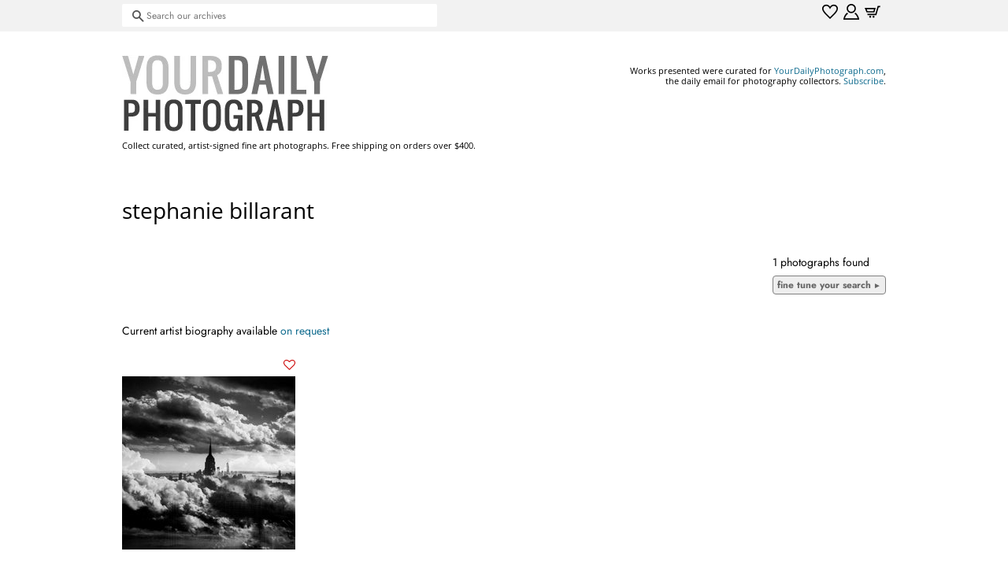

--- FILE ---
content_type: text/html; charset=utf-8
request_url: https://shop.yourdailyphotograph.com/collections/billarant-stephanie
body_size: 17581
content:
<!doctype html>
<html class="no-js" lang="en">
<head>
  
  
<!-- Basic page needs ================================================== -->
  <meta charset="utf-8">
  <meta http-equiv="X-UA-Compatible" content="IE=edge,chrome=1">

  

  <!-- Title and description ================================================== -->
  <title>
  billarant, stephanie &ndash; shop.YourDailyPhotograph.com
  </title>

  

  <!-- Social meta ================================================== -->
  <!-- /snippets/social-meta-tags.liquid -->




<meta property="og:site_name" content="shop.YourDailyPhotograph.com">
<meta property="og:url" content="https://shop.yourdailyphotograph.com/collections/billarant-stephanie">
<meta property="og:title" content="billarant, stephanie">
<meta property="og:type" content="product.group">
<meta property="og:description" content="Classic, emerging and undiscovered finds - curated for photography collectors">

<meta property="og:image" content="http://shop.yourdailyphotograph.com/cdn/shop/files/orig-ydp-logo_1200x1200.png?v=1620350585">
<meta property="og:image:secure_url" content="https://shop.yourdailyphotograph.com/cdn/shop/files/orig-ydp-logo_1200x1200.png?v=1620350585">


<meta name="twitter:card" content="summary_large_image">
<meta name="twitter:title" content="billarant, stephanie">
<meta name="twitter:description" content="Classic, emerging and undiscovered finds - curated for photography collectors">


  <!-- Helpers ================================================== -->
  <link rel="canonical" href="https://shop.yourdailyphotograph.com/collections/billarant-stephanie">
  <meta name="viewport" content="width=device-width,initial-scale=1">
  <meta name="theme-color" content="#0f6b8e">

  <!-- CSS ================================================== -->
  <link href="//shop.yourdailyphotograph.com/cdn/shop/t/4/assets/timber.scss.css?v=175016151379523051791759331604" rel="stylesheet" type="text/css" media="all" />
  <link href="//shop.yourdailyphotograph.com/cdn/shop/t/4/assets/theme.scss.css?v=116530244329448858181759331603" rel="stylesheet" type="text/css" media="all" />


  
  <style>
 .spt-wishlist-button__wrapper .spt-icon-heart__count {
    height: 3em !important; /* was 43px */
    line-height: 3em !important; /* was 43px */
    padding: 0 10px;
   
 }
.spt-wishlist-button__wrapper {
    display: flex;
    align-items: center;
    width: 18em !important; /* was 100% */
    justify-content: center;
    margin-top: 10px;
    margin-bottom: 10px;
}

.spt-wishlist-product .spt-avatar {
    background-size: cover;
    background-repeat: no-repeat;
    border-radius: 0 !important; /* was 20px */
    display: block;
    float: left;
    height: 100px  !important; /* was 50 */.
    margin-right: 1em;
    width: 100px  !important; /* was 50 */
    background-position: center top;
}
 .spt-product-actions {
    opacity: 100 !important; /* was 0 */
 }
.spt-product-actions__cart {
    background: #666 !important; /* was red */
    color: #fff;
    border-radius: 10px !important; /* was 20 */
    padding: 0 13px;
    font-size: 65%;
    display: -webkit-box;
    display: -ms-flexbox;
    display: flex;
    -webkit-box-align: center;
    -ms-flex-align: center;
    align-items: center;
    cursor: pointer;
    text-transform: uppercase;
    float: right;
    transition: .2s;
    font-weight: 700;
    height: 30px;
    box-sizing: border-box;
    text-decoration: none;
}

.spt-icon.spt-position-bottom-left {
    bottom: -32px !important;  /* was 0 */
    top: unset;
    left: -10px !important;  /* was 0 */
    right: unset;
}
    
.spt-icon.spt-position-top-right {
    top: -32px !important;  /* was 0 */
    bottom: unset;
    right: -10px !important;  /* was 0 */
    left: unset;
}
 
.grid-link__image-centered {
    display: table-cell;
    vertical-align: middle;
    width: 100%;
    overflow: visible !important; /* was hidden */
}

 </style>
     
  <script id="mcjs">!function(c,h,i,m,p){m=c.createElement(h),p=c.getElementsByTagName(h)[0],m.async=1,m.src=i,p.parentNode.insertBefore(m,p)}(document,"script","https://chimpstatic.com/mcjs-connected/js/users/5a6e385eed959142044dc8096/eed05aa68d2b115a66eba7fba.js");</script>
   
  
  
 
  <script>
    (function(ac) {
      var d = document, s = 'script', id = 'adplugg-adjs';
      var js, fjs = d.getElementsByTagName(s)[0];
      if (d.getElementById(id)) return;
      js = d.createElement(s); js.id = id; js.async = 1;
      js.src = '//www.adplugg.com/serve/' + ac + '/js/1.1/ad.js';
      fjs.parentNode.insertBefore(js, fjs);
    }('A48220660'));
</script>

  
  <script>
    window.theme = window.theme || {};

    var theme = {
      strings: {
        addToCart: "Add to Cart",
        soldOut: "Sold Out",
        unavailable: "Unavailable",
        zoomClose: "Close (Esc)",
        zoomPrev: "Previous (Left arrow key)",
        zoomNext: "Next (Right arrow key)",
        addressError: "Error looking up that address",
        addressNoResults: "No results for that address",
        addressQueryLimit: "You have exceeded the Google API usage limit. Consider upgrading to a \u003ca href=\"https:\/\/developers.google.com\/maps\/premium\/usage-limits\"\u003ePremium Plan\u003c\/a\u003e.",
        authError: "There was a problem authenticating your Google Maps API Key."
      },
      settings: {
        // Adding some settings to allow the editor to update correctly when they are changed
        enableWideLayout: false,
        typeAccentTransform: true,
        typeAccentSpacing: false,
        baseFontSize: '14px',
        headerBaseFontSize: '28px',
        accentFontSize: '12px'
      },
      variables: {
        mediaQueryMedium: 'screen and (max-width: 768px)',
        bpSmall: false
      },
      moneyFormat: "${{amount}}"
    }

    document.documentElement.className = document.documentElement.className.replace('no-js', 'supports-js');
  </script>

  <!-- Header hook for plugins ================================================== -->
  <script>window.performance && window.performance.mark && window.performance.mark('shopify.content_for_header.start');</script><meta id="shopify-digital-wallet" name="shopify-digital-wallet" content="/2742719/digital_wallets/dialog">
<meta name="shopify-checkout-api-token" content="ebe8495c6ad38497333ce13780ed6d16">
<meta id="in-context-paypal-metadata" data-shop-id="2742719" data-venmo-supported="false" data-environment="production" data-locale="en_US" data-paypal-v4="true" data-currency="USD">
<link rel="alternate" type="application/atom+xml" title="Feed" href="/collections/billarant-stephanie.atom" />
<link rel="alternate" type="application/json+oembed" href="https://shop.yourdailyphotograph.com/collections/billarant-stephanie.oembed">
<script async="async" src="/checkouts/internal/preloads.js?locale=en-US"></script>
<link rel="preconnect" href="https://shop.app" crossorigin="anonymous">
<script async="async" src="https://shop.app/checkouts/internal/preloads.js?locale=en-US&shop_id=2742719" crossorigin="anonymous"></script>
<script id="apple-pay-shop-capabilities" type="application/json">{"shopId":2742719,"countryCode":"US","currencyCode":"USD","merchantCapabilities":["supports3DS"],"merchantId":"gid:\/\/shopify\/Shop\/2742719","merchantName":"shop.YourDailyPhotograph.com","requiredBillingContactFields":["postalAddress","email"],"requiredShippingContactFields":["postalAddress","email"],"shippingType":"shipping","supportedNetworks":["visa","masterCard","amex","discover","elo","jcb"],"total":{"type":"pending","label":"shop.YourDailyPhotograph.com","amount":"1.00"},"shopifyPaymentsEnabled":true,"supportsSubscriptions":true}</script>
<script id="shopify-features" type="application/json">{"accessToken":"ebe8495c6ad38497333ce13780ed6d16","betas":["rich-media-storefront-analytics"],"domain":"shop.yourdailyphotograph.com","predictiveSearch":true,"shopId":2742719,"locale":"en"}</script>
<script>var Shopify = Shopify || {};
Shopify.shop = "yourdailyphotograph-com.myshopify.com";
Shopify.locale = "en";
Shopify.currency = {"active":"USD","rate":"1.0"};
Shopify.country = "US";
Shopify.theme = {"name":"Minimal","id":120266981510,"schema_name":"Minimal","schema_version":"12.5.0","theme_store_id":380,"role":"main"};
Shopify.theme.handle = "null";
Shopify.theme.style = {"id":null,"handle":null};
Shopify.cdnHost = "shop.yourdailyphotograph.com/cdn";
Shopify.routes = Shopify.routes || {};
Shopify.routes.root = "/";</script>
<script type="module">!function(o){(o.Shopify=o.Shopify||{}).modules=!0}(window);</script>
<script>!function(o){function n(){var o=[];function n(){o.push(Array.prototype.slice.apply(arguments))}return n.q=o,n}var t=o.Shopify=o.Shopify||{};t.loadFeatures=n(),t.autoloadFeatures=n()}(window);</script>
<script>
  window.ShopifyPay = window.ShopifyPay || {};
  window.ShopifyPay.apiHost = "shop.app\/pay";
  window.ShopifyPay.redirectState = null;
</script>
<script id="shop-js-analytics" type="application/json">{"pageType":"collection"}</script>
<script defer="defer" async type="module" src="//shop.yourdailyphotograph.com/cdn/shopifycloud/shop-js/modules/v2/client.init-shop-cart-sync_BT-GjEfc.en.esm.js"></script>
<script defer="defer" async type="module" src="//shop.yourdailyphotograph.com/cdn/shopifycloud/shop-js/modules/v2/chunk.common_D58fp_Oc.esm.js"></script>
<script defer="defer" async type="module" src="//shop.yourdailyphotograph.com/cdn/shopifycloud/shop-js/modules/v2/chunk.modal_xMitdFEc.esm.js"></script>
<script type="module">
  await import("//shop.yourdailyphotograph.com/cdn/shopifycloud/shop-js/modules/v2/client.init-shop-cart-sync_BT-GjEfc.en.esm.js");
await import("//shop.yourdailyphotograph.com/cdn/shopifycloud/shop-js/modules/v2/chunk.common_D58fp_Oc.esm.js");
await import("//shop.yourdailyphotograph.com/cdn/shopifycloud/shop-js/modules/v2/chunk.modal_xMitdFEc.esm.js");

  window.Shopify.SignInWithShop?.initShopCartSync?.({"fedCMEnabled":true,"windoidEnabled":true});

</script>
<script>
  window.Shopify = window.Shopify || {};
  if (!window.Shopify.featureAssets) window.Shopify.featureAssets = {};
  window.Shopify.featureAssets['shop-js'] = {"shop-cart-sync":["modules/v2/client.shop-cart-sync_DZOKe7Ll.en.esm.js","modules/v2/chunk.common_D58fp_Oc.esm.js","modules/v2/chunk.modal_xMitdFEc.esm.js"],"init-fed-cm":["modules/v2/client.init-fed-cm_B6oLuCjv.en.esm.js","modules/v2/chunk.common_D58fp_Oc.esm.js","modules/v2/chunk.modal_xMitdFEc.esm.js"],"shop-cash-offers":["modules/v2/client.shop-cash-offers_D2sdYoxE.en.esm.js","modules/v2/chunk.common_D58fp_Oc.esm.js","modules/v2/chunk.modal_xMitdFEc.esm.js"],"shop-login-button":["modules/v2/client.shop-login-button_QeVjl5Y3.en.esm.js","modules/v2/chunk.common_D58fp_Oc.esm.js","modules/v2/chunk.modal_xMitdFEc.esm.js"],"pay-button":["modules/v2/client.pay-button_DXTOsIq6.en.esm.js","modules/v2/chunk.common_D58fp_Oc.esm.js","modules/v2/chunk.modal_xMitdFEc.esm.js"],"shop-button":["modules/v2/client.shop-button_DQZHx9pm.en.esm.js","modules/v2/chunk.common_D58fp_Oc.esm.js","modules/v2/chunk.modal_xMitdFEc.esm.js"],"avatar":["modules/v2/client.avatar_BTnouDA3.en.esm.js"],"init-windoid":["modules/v2/client.init-windoid_CR1B-cfM.en.esm.js","modules/v2/chunk.common_D58fp_Oc.esm.js","modules/v2/chunk.modal_xMitdFEc.esm.js"],"init-shop-for-new-customer-accounts":["modules/v2/client.init-shop-for-new-customer-accounts_C_vY_xzh.en.esm.js","modules/v2/client.shop-login-button_QeVjl5Y3.en.esm.js","modules/v2/chunk.common_D58fp_Oc.esm.js","modules/v2/chunk.modal_xMitdFEc.esm.js"],"init-shop-email-lookup-coordinator":["modules/v2/client.init-shop-email-lookup-coordinator_BI7n9ZSv.en.esm.js","modules/v2/chunk.common_D58fp_Oc.esm.js","modules/v2/chunk.modal_xMitdFEc.esm.js"],"init-shop-cart-sync":["modules/v2/client.init-shop-cart-sync_BT-GjEfc.en.esm.js","modules/v2/chunk.common_D58fp_Oc.esm.js","modules/v2/chunk.modal_xMitdFEc.esm.js"],"shop-toast-manager":["modules/v2/client.shop-toast-manager_DiYdP3xc.en.esm.js","modules/v2/chunk.common_D58fp_Oc.esm.js","modules/v2/chunk.modal_xMitdFEc.esm.js"],"init-customer-accounts":["modules/v2/client.init-customer-accounts_D9ZNqS-Q.en.esm.js","modules/v2/client.shop-login-button_QeVjl5Y3.en.esm.js","modules/v2/chunk.common_D58fp_Oc.esm.js","modules/v2/chunk.modal_xMitdFEc.esm.js"],"init-customer-accounts-sign-up":["modules/v2/client.init-customer-accounts-sign-up_iGw4briv.en.esm.js","modules/v2/client.shop-login-button_QeVjl5Y3.en.esm.js","modules/v2/chunk.common_D58fp_Oc.esm.js","modules/v2/chunk.modal_xMitdFEc.esm.js"],"shop-follow-button":["modules/v2/client.shop-follow-button_CqMgW2wH.en.esm.js","modules/v2/chunk.common_D58fp_Oc.esm.js","modules/v2/chunk.modal_xMitdFEc.esm.js"],"checkout-modal":["modules/v2/client.checkout-modal_xHeaAweL.en.esm.js","modules/v2/chunk.common_D58fp_Oc.esm.js","modules/v2/chunk.modal_xMitdFEc.esm.js"],"shop-login":["modules/v2/client.shop-login_D91U-Q7h.en.esm.js","modules/v2/chunk.common_D58fp_Oc.esm.js","modules/v2/chunk.modal_xMitdFEc.esm.js"],"lead-capture":["modules/v2/client.lead-capture_BJmE1dJe.en.esm.js","modules/v2/chunk.common_D58fp_Oc.esm.js","modules/v2/chunk.modal_xMitdFEc.esm.js"],"payment-terms":["modules/v2/client.payment-terms_Ci9AEqFq.en.esm.js","modules/v2/chunk.common_D58fp_Oc.esm.js","modules/v2/chunk.modal_xMitdFEc.esm.js"]};
</script>
<script id="__st">var __st={"a":2742719,"offset":-18000,"reqid":"3eaed547-7025-4895-a6d9-d185d4f3a59e-1769053204","pageurl":"shop.yourdailyphotograph.com\/collections\/billarant-stephanie","u":"dde49242a332","p":"collection","rtyp":"collection","rid":261356716166};</script>
<script>window.ShopifyPaypalV4VisibilityTracking = true;</script>
<script id="captcha-bootstrap">!function(){'use strict';const t='contact',e='account',n='new_comment',o=[[t,t],['blogs',n],['comments',n],[t,'customer']],c=[[e,'customer_login'],[e,'guest_login'],[e,'recover_customer_password'],[e,'create_customer']],r=t=>t.map((([t,e])=>`form[action*='/${t}']:not([data-nocaptcha='true']) input[name='form_type'][value='${e}']`)).join(','),a=t=>()=>t?[...document.querySelectorAll(t)].map((t=>t.form)):[];function s(){const t=[...o],e=r(t);return a(e)}const i='password',u='form_key',d=['recaptcha-v3-token','g-recaptcha-response','h-captcha-response',i],f=()=>{try{return window.sessionStorage}catch{return}},m='__shopify_v',_=t=>t.elements[u];function p(t,e,n=!1){try{const o=window.sessionStorage,c=JSON.parse(o.getItem(e)),{data:r}=function(t){const{data:e,action:n}=t;return t[m]||n?{data:e,action:n}:{data:t,action:n}}(c);for(const[e,n]of Object.entries(r))t.elements[e]&&(t.elements[e].value=n);n&&o.removeItem(e)}catch(o){console.error('form repopulation failed',{error:o})}}const l='form_type',E='cptcha';function T(t){t.dataset[E]=!0}const w=window,h=w.document,L='Shopify',v='ce_forms',y='captcha';let A=!1;((t,e)=>{const n=(g='f06e6c50-85a8-45c8-87d0-21a2b65856fe',I='https://cdn.shopify.com/shopifycloud/storefront-forms-hcaptcha/ce_storefront_forms_captcha_hcaptcha.v1.5.2.iife.js',D={infoText:'Protected by hCaptcha',privacyText:'Privacy',termsText:'Terms'},(t,e,n)=>{const o=w[L][v],c=o.bindForm;if(c)return c(t,g,e,D).then(n);var r;o.q.push([[t,g,e,D],n]),r=I,A||(h.body.append(Object.assign(h.createElement('script'),{id:'captcha-provider',async:!0,src:r})),A=!0)});var g,I,D;w[L]=w[L]||{},w[L][v]=w[L][v]||{},w[L][v].q=[],w[L][y]=w[L][y]||{},w[L][y].protect=function(t,e){n(t,void 0,e),T(t)},Object.freeze(w[L][y]),function(t,e,n,w,h,L){const[v,y,A,g]=function(t,e,n){const i=e?o:[],u=t?c:[],d=[...i,...u],f=r(d),m=r(i),_=r(d.filter((([t,e])=>n.includes(e))));return[a(f),a(m),a(_),s()]}(w,h,L),I=t=>{const e=t.target;return e instanceof HTMLFormElement?e:e&&e.form},D=t=>v().includes(t);t.addEventListener('submit',(t=>{const e=I(t);if(!e)return;const n=D(e)&&!e.dataset.hcaptchaBound&&!e.dataset.recaptchaBound,o=_(e),c=g().includes(e)&&(!o||!o.value);(n||c)&&t.preventDefault(),c&&!n&&(function(t){try{if(!f())return;!function(t){const e=f();if(!e)return;const n=_(t);if(!n)return;const o=n.value;o&&e.removeItem(o)}(t);const e=Array.from(Array(32),(()=>Math.random().toString(36)[2])).join('');!function(t,e){_(t)||t.append(Object.assign(document.createElement('input'),{type:'hidden',name:u})),t.elements[u].value=e}(t,e),function(t,e){const n=f();if(!n)return;const o=[...t.querySelectorAll(`input[type='${i}']`)].map((({name:t})=>t)),c=[...d,...o],r={};for(const[a,s]of new FormData(t).entries())c.includes(a)||(r[a]=s);n.setItem(e,JSON.stringify({[m]:1,action:t.action,data:r}))}(t,e)}catch(e){console.error('failed to persist form',e)}}(e),e.submit())}));const S=(t,e)=>{t&&!t.dataset[E]&&(n(t,e.some((e=>e===t))),T(t))};for(const o of['focusin','change'])t.addEventListener(o,(t=>{const e=I(t);D(e)&&S(e,y())}));const B=e.get('form_key'),M=e.get(l),P=B&&M;t.addEventListener('DOMContentLoaded',(()=>{const t=y();if(P)for(const e of t)e.elements[l].value===M&&p(e,B);[...new Set([...A(),...v().filter((t=>'true'===t.dataset.shopifyCaptcha))])].forEach((e=>S(e,t)))}))}(h,new URLSearchParams(w.location.search),n,t,e,['guest_login'])})(!0,!0)}();</script>
<script integrity="sha256-4kQ18oKyAcykRKYeNunJcIwy7WH5gtpwJnB7kiuLZ1E=" data-source-attribution="shopify.loadfeatures" defer="defer" src="//shop.yourdailyphotograph.com/cdn/shopifycloud/storefront/assets/storefront/load_feature-a0a9edcb.js" crossorigin="anonymous"></script>
<script crossorigin="anonymous" defer="defer" src="//shop.yourdailyphotograph.com/cdn/shopifycloud/storefront/assets/shopify_pay/storefront-65b4c6d7.js?v=20250812"></script>
<script data-source-attribution="shopify.dynamic_checkout.dynamic.init">var Shopify=Shopify||{};Shopify.PaymentButton=Shopify.PaymentButton||{isStorefrontPortableWallets:!0,init:function(){window.Shopify.PaymentButton.init=function(){};var t=document.createElement("script");t.src="https://shop.yourdailyphotograph.com/cdn/shopifycloud/portable-wallets/latest/portable-wallets.en.js",t.type="module",document.head.appendChild(t)}};
</script>
<script data-source-attribution="shopify.dynamic_checkout.buyer_consent">
  function portableWalletsHideBuyerConsent(e){var t=document.getElementById("shopify-buyer-consent"),n=document.getElementById("shopify-subscription-policy-button");t&&n&&(t.classList.add("hidden"),t.setAttribute("aria-hidden","true"),n.removeEventListener("click",e))}function portableWalletsShowBuyerConsent(e){var t=document.getElementById("shopify-buyer-consent"),n=document.getElementById("shopify-subscription-policy-button");t&&n&&(t.classList.remove("hidden"),t.removeAttribute("aria-hidden"),n.addEventListener("click",e))}window.Shopify?.PaymentButton&&(window.Shopify.PaymentButton.hideBuyerConsent=portableWalletsHideBuyerConsent,window.Shopify.PaymentButton.showBuyerConsent=portableWalletsShowBuyerConsent);
</script>
<script data-source-attribution="shopify.dynamic_checkout.cart.bootstrap">document.addEventListener("DOMContentLoaded",(function(){function t(){return document.querySelector("shopify-accelerated-checkout-cart, shopify-accelerated-checkout")}if(t())Shopify.PaymentButton.init();else{new MutationObserver((function(e,n){t()&&(Shopify.PaymentButton.init(),n.disconnect())})).observe(document.body,{childList:!0,subtree:!0})}}));
</script>
<link id="shopify-accelerated-checkout-styles" rel="stylesheet" media="screen" href="https://shop.yourdailyphotograph.com/cdn/shopifycloud/portable-wallets/latest/accelerated-checkout-backwards-compat.css" crossorigin="anonymous">
<style id="shopify-accelerated-checkout-cart">
        #shopify-buyer-consent {
  margin-top: 1em;
  display: inline-block;
  width: 100%;
}

#shopify-buyer-consent.hidden {
  display: none;
}

#shopify-subscription-policy-button {
  background: none;
  border: none;
  padding: 0;
  text-decoration: underline;
  font-size: inherit;
  cursor: pointer;
}

#shopify-subscription-policy-button::before {
  box-shadow: none;
}

      </style>

<script>window.performance && window.performance.mark && window.performance.mark('shopify.content_for_header.end');</script>

  <script src="//shop.yourdailyphotograph.com/cdn/shop/t/4/assets/jquery-2.2.3.min.js?v=58211863146907186831620345598" type="text/javascript"></script>

  <script src="//shop.yourdailyphotograph.com/cdn/shop/t/4/assets/lazysizes.min.js?v=155223123402716617051620345599" async="async"></script>

  
  

 

<script>window._sptTheme={
    id:120266981510,
    name:"Minimal",
    version:"12.5.0",
    vendor:"Shopify",
    applied:1,
    assetUrl:"//shop.yourdailyphotograph.com/cdn/shop/t/4/assets/spt-boot.wishlist.js?v=128515103261262002311656627755"
};
window._sptCustomer = {
    id: null,
    tags: null,
    email: null,
    firstName: null,
    lastName: null,
};
</script>
<script src="//shop.yourdailyphotograph.com/cdn/shop/t/4/assets/spt-boot.wishlist.js?v=128515103261262002311656627755" defer="defer"></script><link href="//shop.yourdailyphotograph.com/cdn/shop/t/4/assets/spt-boot.wishlist.css?v=68727318209688703681642049236" rel ="stylesheet" type="text/css" />


</script>
<script src="https://cdn.shopify.com/extensions/019b7cd0-6587-73c3-9937-bcc2249fa2c4/lb-upsell-227/assets/lb-selleasy.js" type="text/javascript" defer="defer"></script>
<link href="https://monorail-edge.shopifysvc.com" rel="dns-prefetch">
<script>(function(){if ("sendBeacon" in navigator && "performance" in window) {try {var session_token_from_headers = performance.getEntriesByType('navigation')[0].serverTiming.find(x => x.name == '_s').description;} catch {var session_token_from_headers = undefined;}var session_cookie_matches = document.cookie.match(/_shopify_s=([^;]*)/);var session_token_from_cookie = session_cookie_matches && session_cookie_matches.length === 2 ? session_cookie_matches[1] : "";var session_token = session_token_from_headers || session_token_from_cookie || "";function handle_abandonment_event(e) {var entries = performance.getEntries().filter(function(entry) {return /monorail-edge.shopifysvc.com/.test(entry.name);});if (!window.abandonment_tracked && entries.length === 0) {window.abandonment_tracked = true;var currentMs = Date.now();var navigation_start = performance.timing.navigationStart;var payload = {shop_id: 2742719,url: window.location.href,navigation_start,duration: currentMs - navigation_start,session_token,page_type: "collection"};window.navigator.sendBeacon("https://monorail-edge.shopifysvc.com/v1/produce", JSON.stringify({schema_id: "online_store_buyer_site_abandonment/1.1",payload: payload,metadata: {event_created_at_ms: currentMs,event_sent_at_ms: currentMs}}));}}window.addEventListener('pagehide', handle_abandonment_event);}}());</script>
<script id="web-pixels-manager-setup">(function e(e,d,r,n,o){if(void 0===o&&(o={}),!Boolean(null===(a=null===(i=window.Shopify)||void 0===i?void 0:i.analytics)||void 0===a?void 0:a.replayQueue)){var i,a;window.Shopify=window.Shopify||{};var t=window.Shopify;t.analytics=t.analytics||{};var s=t.analytics;s.replayQueue=[],s.publish=function(e,d,r){return s.replayQueue.push([e,d,r]),!0};try{self.performance.mark("wpm:start")}catch(e){}var l=function(){var e={modern:/Edge?\/(1{2}[4-9]|1[2-9]\d|[2-9]\d{2}|\d{4,})\.\d+(\.\d+|)|Firefox\/(1{2}[4-9]|1[2-9]\d|[2-9]\d{2}|\d{4,})\.\d+(\.\d+|)|Chrom(ium|e)\/(9{2}|\d{3,})\.\d+(\.\d+|)|(Maci|X1{2}).+ Version\/(15\.\d+|(1[6-9]|[2-9]\d|\d{3,})\.\d+)([,.]\d+|)( \(\w+\)|)( Mobile\/\w+|) Safari\/|Chrome.+OPR\/(9{2}|\d{3,})\.\d+\.\d+|(CPU[ +]OS|iPhone[ +]OS|CPU[ +]iPhone|CPU IPhone OS|CPU iPad OS)[ +]+(15[._]\d+|(1[6-9]|[2-9]\d|\d{3,})[._]\d+)([._]\d+|)|Android:?[ /-](13[3-9]|1[4-9]\d|[2-9]\d{2}|\d{4,})(\.\d+|)(\.\d+|)|Android.+Firefox\/(13[5-9]|1[4-9]\d|[2-9]\d{2}|\d{4,})\.\d+(\.\d+|)|Android.+Chrom(ium|e)\/(13[3-9]|1[4-9]\d|[2-9]\d{2}|\d{4,})\.\d+(\.\d+|)|SamsungBrowser\/([2-9]\d|\d{3,})\.\d+/,legacy:/Edge?\/(1[6-9]|[2-9]\d|\d{3,})\.\d+(\.\d+|)|Firefox\/(5[4-9]|[6-9]\d|\d{3,})\.\d+(\.\d+|)|Chrom(ium|e)\/(5[1-9]|[6-9]\d|\d{3,})\.\d+(\.\d+|)([\d.]+$|.*Safari\/(?![\d.]+ Edge\/[\d.]+$))|(Maci|X1{2}).+ Version\/(10\.\d+|(1[1-9]|[2-9]\d|\d{3,})\.\d+)([,.]\d+|)( \(\w+\)|)( Mobile\/\w+|) Safari\/|Chrome.+OPR\/(3[89]|[4-9]\d|\d{3,})\.\d+\.\d+|(CPU[ +]OS|iPhone[ +]OS|CPU[ +]iPhone|CPU IPhone OS|CPU iPad OS)[ +]+(10[._]\d+|(1[1-9]|[2-9]\d|\d{3,})[._]\d+)([._]\d+|)|Android:?[ /-](13[3-9]|1[4-9]\d|[2-9]\d{2}|\d{4,})(\.\d+|)(\.\d+|)|Mobile Safari.+OPR\/([89]\d|\d{3,})\.\d+\.\d+|Android.+Firefox\/(13[5-9]|1[4-9]\d|[2-9]\d{2}|\d{4,})\.\d+(\.\d+|)|Android.+Chrom(ium|e)\/(13[3-9]|1[4-9]\d|[2-9]\d{2}|\d{4,})\.\d+(\.\d+|)|Android.+(UC? ?Browser|UCWEB|U3)[ /]?(15\.([5-9]|\d{2,})|(1[6-9]|[2-9]\d|\d{3,})\.\d+)\.\d+|SamsungBrowser\/(5\.\d+|([6-9]|\d{2,})\.\d+)|Android.+MQ{2}Browser\/(14(\.(9|\d{2,})|)|(1[5-9]|[2-9]\d|\d{3,})(\.\d+|))(\.\d+|)|K[Aa][Ii]OS\/(3\.\d+|([4-9]|\d{2,})\.\d+)(\.\d+|)/},d=e.modern,r=e.legacy,n=navigator.userAgent;return n.match(d)?"modern":n.match(r)?"legacy":"unknown"}(),u="modern"===l?"modern":"legacy",c=(null!=n?n:{modern:"",legacy:""})[u],f=function(e){return[e.baseUrl,"/wpm","/b",e.hashVersion,"modern"===e.buildTarget?"m":"l",".js"].join("")}({baseUrl:d,hashVersion:r,buildTarget:u}),m=function(e){var d=e.version,r=e.bundleTarget,n=e.surface,o=e.pageUrl,i=e.monorailEndpoint;return{emit:function(e){var a=e.status,t=e.errorMsg,s=(new Date).getTime(),l=JSON.stringify({metadata:{event_sent_at_ms:s},events:[{schema_id:"web_pixels_manager_load/3.1",payload:{version:d,bundle_target:r,page_url:o,status:a,surface:n,error_msg:t},metadata:{event_created_at_ms:s}}]});if(!i)return console&&console.warn&&console.warn("[Web Pixels Manager] No Monorail endpoint provided, skipping logging."),!1;try{return self.navigator.sendBeacon.bind(self.navigator)(i,l)}catch(e){}var u=new XMLHttpRequest;try{return u.open("POST",i,!0),u.setRequestHeader("Content-Type","text/plain"),u.send(l),!0}catch(e){return console&&console.warn&&console.warn("[Web Pixels Manager] Got an unhandled error while logging to Monorail."),!1}}}}({version:r,bundleTarget:l,surface:e.surface,pageUrl:self.location.href,monorailEndpoint:e.monorailEndpoint});try{o.browserTarget=l,function(e){var d=e.src,r=e.async,n=void 0===r||r,o=e.onload,i=e.onerror,a=e.sri,t=e.scriptDataAttributes,s=void 0===t?{}:t,l=document.createElement("script"),u=document.querySelector("head"),c=document.querySelector("body");if(l.async=n,l.src=d,a&&(l.integrity=a,l.crossOrigin="anonymous"),s)for(var f in s)if(Object.prototype.hasOwnProperty.call(s,f))try{l.dataset[f]=s[f]}catch(e){}if(o&&l.addEventListener("load",o),i&&l.addEventListener("error",i),u)u.appendChild(l);else{if(!c)throw new Error("Did not find a head or body element to append the script");c.appendChild(l)}}({src:f,async:!0,onload:function(){if(!function(){var e,d;return Boolean(null===(d=null===(e=window.Shopify)||void 0===e?void 0:e.analytics)||void 0===d?void 0:d.initialized)}()){var d=window.webPixelsManager.init(e)||void 0;if(d){var r=window.Shopify.analytics;r.replayQueue.forEach((function(e){var r=e[0],n=e[1],o=e[2];d.publishCustomEvent(r,n,o)})),r.replayQueue=[],r.publish=d.publishCustomEvent,r.visitor=d.visitor,r.initialized=!0}}},onerror:function(){return m.emit({status:"failed",errorMsg:"".concat(f," has failed to load")})},sri:function(e){var d=/^sha384-[A-Za-z0-9+/=]+$/;return"string"==typeof e&&d.test(e)}(c)?c:"",scriptDataAttributes:o}),m.emit({status:"loading"})}catch(e){m.emit({status:"failed",errorMsg:(null==e?void 0:e.message)||"Unknown error"})}}})({shopId: 2742719,storefrontBaseUrl: "https://shop.yourdailyphotograph.com",extensionsBaseUrl: "https://extensions.shopifycdn.com/cdn/shopifycloud/web-pixels-manager",monorailEndpoint: "https://monorail-edge.shopifysvc.com/unstable/produce_batch",surface: "storefront-renderer",enabledBetaFlags: ["2dca8a86"],webPixelsConfigList: [{"id":"350552198","configuration":"{\"accountID\":\"selleasy-metrics-track\"}","eventPayloadVersion":"v1","runtimeContext":"STRICT","scriptVersion":"5aac1f99a8ca74af74cea751ede503d2","type":"APP","apiClientId":5519923,"privacyPurposes":[],"dataSharingAdjustments":{"protectedCustomerApprovalScopes":["read_customer_email","read_customer_name","read_customer_personal_data"]}},{"id":"70418566","eventPayloadVersion":"v1","runtimeContext":"LAX","scriptVersion":"1","type":"CUSTOM","privacyPurposes":["ANALYTICS"],"name":"Google Analytics tag (migrated)"},{"id":"shopify-app-pixel","configuration":"{}","eventPayloadVersion":"v1","runtimeContext":"STRICT","scriptVersion":"0450","apiClientId":"shopify-pixel","type":"APP","privacyPurposes":["ANALYTICS","MARKETING"]},{"id":"shopify-custom-pixel","eventPayloadVersion":"v1","runtimeContext":"LAX","scriptVersion":"0450","apiClientId":"shopify-pixel","type":"CUSTOM","privacyPurposes":["ANALYTICS","MARKETING"]}],isMerchantRequest: false,initData: {"shop":{"name":"shop.YourDailyPhotograph.com","paymentSettings":{"currencyCode":"USD"},"myshopifyDomain":"yourdailyphotograph-com.myshopify.com","countryCode":"US","storefrontUrl":"https:\/\/shop.yourdailyphotograph.com"},"customer":null,"cart":null,"checkout":null,"productVariants":[],"purchasingCompany":null},},"https://shop.yourdailyphotograph.com/cdn","fcfee988w5aeb613cpc8e4bc33m6693e112",{"modern":"","legacy":""},{"shopId":"2742719","storefrontBaseUrl":"https:\/\/shop.yourdailyphotograph.com","extensionBaseUrl":"https:\/\/extensions.shopifycdn.com\/cdn\/shopifycloud\/web-pixels-manager","surface":"storefront-renderer","enabledBetaFlags":"[\"2dca8a86\"]","isMerchantRequest":"false","hashVersion":"fcfee988w5aeb613cpc8e4bc33m6693e112","publish":"custom","events":"[[\"page_viewed\",{}],[\"collection_viewed\",{\"collection\":{\"id\":\"261356716166\",\"title\":\"billarant, stephanie\",\"productVariants\":[{\"price\":{\"amount\":600.0,\"currencyCode\":\"USD\"},\"product\":{\"title\":\"#2018-01-31 | New York  Highlights\",\"vendor\":\"Billarant, Stephanie\",\"id\":\"6564351672454\",\"untranslatedTitle\":\"#2018-01-31 | New York  Highlights\",\"url\":\"\/products\/newyorkhighlightsn2-21556\",\"type\":\"archival pigment\"},\"id\":\"39347635191942\",\"image\":{\"src\":\"\/\/shop.yourdailyphotograph.com\/cdn\/shop\/products\/billarant_newyorkhighlightsn2_21556_550.jpg?v=1620798205\"},\"sku\":\"21556\",\"title\":\"Default Title\",\"untranslatedTitle\":\"Default Title\"}]}}]]"});</script><script>
  window.ShopifyAnalytics = window.ShopifyAnalytics || {};
  window.ShopifyAnalytics.meta = window.ShopifyAnalytics.meta || {};
  window.ShopifyAnalytics.meta.currency = 'USD';
  var meta = {"products":[{"id":6564351672454,"gid":"gid:\/\/shopify\/Product\/6564351672454","vendor":"Billarant, Stephanie","type":"archival pigment","handle":"newyorkhighlightsn2-21556","variants":[{"id":39347635191942,"price":60000,"name":"#2018-01-31 | New York  Highlights","public_title":null,"sku":"21556"}],"remote":false}],"page":{"pageType":"collection","resourceType":"collection","resourceId":261356716166,"requestId":"3eaed547-7025-4895-a6d9-d185d4f3a59e-1769053204"}};
  for (var attr in meta) {
    window.ShopifyAnalytics.meta[attr] = meta[attr];
  }
</script>
<script class="analytics">
  (function () {
    var customDocumentWrite = function(content) {
      var jquery = null;

      if (window.jQuery) {
        jquery = window.jQuery;
      } else if (window.Checkout && window.Checkout.$) {
        jquery = window.Checkout.$;
      }

      if (jquery) {
        jquery('body').append(content);
      }
    };

    var hasLoggedConversion = function(token) {
      if (token) {
        return document.cookie.indexOf('loggedConversion=' + token) !== -1;
      }
      return false;
    }

    var setCookieIfConversion = function(token) {
      if (token) {
        var twoMonthsFromNow = new Date(Date.now());
        twoMonthsFromNow.setMonth(twoMonthsFromNow.getMonth() + 2);

        document.cookie = 'loggedConversion=' + token + '; expires=' + twoMonthsFromNow;
      }
    }

    var trekkie = window.ShopifyAnalytics.lib = window.trekkie = window.trekkie || [];
    if (trekkie.integrations) {
      return;
    }
    trekkie.methods = [
      'identify',
      'page',
      'ready',
      'track',
      'trackForm',
      'trackLink'
    ];
    trekkie.factory = function(method) {
      return function() {
        var args = Array.prototype.slice.call(arguments);
        args.unshift(method);
        trekkie.push(args);
        return trekkie;
      };
    };
    for (var i = 0; i < trekkie.methods.length; i++) {
      var key = trekkie.methods[i];
      trekkie[key] = trekkie.factory(key);
    }
    trekkie.load = function(config) {
      trekkie.config = config || {};
      trekkie.config.initialDocumentCookie = document.cookie;
      var first = document.getElementsByTagName('script')[0];
      var script = document.createElement('script');
      script.type = 'text/javascript';
      script.onerror = function(e) {
        var scriptFallback = document.createElement('script');
        scriptFallback.type = 'text/javascript';
        scriptFallback.onerror = function(error) {
                var Monorail = {
      produce: function produce(monorailDomain, schemaId, payload) {
        var currentMs = new Date().getTime();
        var event = {
          schema_id: schemaId,
          payload: payload,
          metadata: {
            event_created_at_ms: currentMs,
            event_sent_at_ms: currentMs
          }
        };
        return Monorail.sendRequest("https://" + monorailDomain + "/v1/produce", JSON.stringify(event));
      },
      sendRequest: function sendRequest(endpointUrl, payload) {
        // Try the sendBeacon API
        if (window && window.navigator && typeof window.navigator.sendBeacon === 'function' && typeof window.Blob === 'function' && !Monorail.isIos12()) {
          var blobData = new window.Blob([payload], {
            type: 'text/plain'
          });

          if (window.navigator.sendBeacon(endpointUrl, blobData)) {
            return true;
          } // sendBeacon was not successful

        } // XHR beacon

        var xhr = new XMLHttpRequest();

        try {
          xhr.open('POST', endpointUrl);
          xhr.setRequestHeader('Content-Type', 'text/plain');
          xhr.send(payload);
        } catch (e) {
          console.log(e);
        }

        return false;
      },
      isIos12: function isIos12() {
        return window.navigator.userAgent.lastIndexOf('iPhone; CPU iPhone OS 12_') !== -1 || window.navigator.userAgent.lastIndexOf('iPad; CPU OS 12_') !== -1;
      }
    };
    Monorail.produce('monorail-edge.shopifysvc.com',
      'trekkie_storefront_load_errors/1.1',
      {shop_id: 2742719,
      theme_id: 120266981510,
      app_name: "storefront",
      context_url: window.location.href,
      source_url: "//shop.yourdailyphotograph.com/cdn/s/trekkie.storefront.1bbfab421998800ff09850b62e84b8915387986d.min.js"});

        };
        scriptFallback.async = true;
        scriptFallback.src = '//shop.yourdailyphotograph.com/cdn/s/trekkie.storefront.1bbfab421998800ff09850b62e84b8915387986d.min.js';
        first.parentNode.insertBefore(scriptFallback, first);
      };
      script.async = true;
      script.src = '//shop.yourdailyphotograph.com/cdn/s/trekkie.storefront.1bbfab421998800ff09850b62e84b8915387986d.min.js';
      first.parentNode.insertBefore(script, first);
    };
    trekkie.load(
      {"Trekkie":{"appName":"storefront","development":false,"defaultAttributes":{"shopId":2742719,"isMerchantRequest":null,"themeId":120266981510,"themeCityHash":"3172768803424762152","contentLanguage":"en","currency":"USD","eventMetadataId":"f72a3d12-041d-4c8e-91c3-416bfe15be50"},"isServerSideCookieWritingEnabled":true,"monorailRegion":"shop_domain","enabledBetaFlags":["65f19447"]},"Session Attribution":{},"S2S":{"facebookCapiEnabled":false,"source":"trekkie-storefront-renderer","apiClientId":580111}}
    );

    var loaded = false;
    trekkie.ready(function() {
      if (loaded) return;
      loaded = true;

      window.ShopifyAnalytics.lib = window.trekkie;

      var originalDocumentWrite = document.write;
      document.write = customDocumentWrite;
      try { window.ShopifyAnalytics.merchantGoogleAnalytics.call(this); } catch(error) {};
      document.write = originalDocumentWrite;

      window.ShopifyAnalytics.lib.page(null,{"pageType":"collection","resourceType":"collection","resourceId":261356716166,"requestId":"3eaed547-7025-4895-a6d9-d185d4f3a59e-1769053204","shopifyEmitted":true});

      var match = window.location.pathname.match(/checkouts\/(.+)\/(thank_you|post_purchase)/)
      var token = match? match[1]: undefined;
      if (!hasLoggedConversion(token)) {
        setCookieIfConversion(token);
        window.ShopifyAnalytics.lib.track("Viewed Product Category",{"currency":"USD","category":"Collection: billarant-stephanie","collectionName":"billarant-stephanie","collectionId":261356716166,"nonInteraction":true},undefined,undefined,{"shopifyEmitted":true});
      }
    });


        var eventsListenerScript = document.createElement('script');
        eventsListenerScript.async = true;
        eventsListenerScript.src = "//shop.yourdailyphotograph.com/cdn/shopifycloud/storefront/assets/shop_events_listener-3da45d37.js";
        document.getElementsByTagName('head')[0].appendChild(eventsListenerScript);

})();</script>
  <script>
  if (!window.ga || (window.ga && typeof window.ga !== 'function')) {
    window.ga = function ga() {
      (window.ga.q = window.ga.q || []).push(arguments);
      if (window.Shopify && window.Shopify.analytics && typeof window.Shopify.analytics.publish === 'function') {
        window.Shopify.analytics.publish("ga_stub_called", {}, {sendTo: "google_osp_migration"});
      }
      console.error("Shopify's Google Analytics stub called with:", Array.from(arguments), "\nSee https://help.shopify.com/manual/promoting-marketing/pixels/pixel-migration#google for more information.");
    };
    if (window.Shopify && window.Shopify.analytics && typeof window.Shopify.analytics.publish === 'function') {
      window.Shopify.analytics.publish("ga_stub_initialized", {}, {sendTo: "google_osp_migration"});
    }
  }
</script>
<script
  defer
  src="https://shop.yourdailyphotograph.com/cdn/shopifycloud/perf-kit/shopify-perf-kit-3.0.4.min.js"
  data-application="storefront-renderer"
  data-shop-id="2742719"
  data-render-region="gcp-us-central1"
  data-page-type="collection"
  data-theme-instance-id="120266981510"
  data-theme-name="Minimal"
  data-theme-version="12.5.0"
  data-monorail-region="shop_domain"
  data-resource-timing-sampling-rate="10"
  data-shs="true"
  data-shs-beacon="true"
  data-shs-export-with-fetch="true"
  data-shs-logs-sample-rate="1"
  data-shs-beacon-endpoint="https://shop.yourdailyphotograph.com/api/collect"
></script>
</head>

<body id="billarant-stephanie" class="template-collection">

    
  
  	<div id="shopify-section-header" class="shopify-section"><style>
  .logo__image-wrapper {
    max-width: 263px;
  }
  /*================= If logo is above navigation ================== */
  

  /*============ If logo is on the same line as navigation ============ */
  


  
    @media screen and (min-width: 769px) {
      .site-nav {
        text-align: right!important;
      }
    }
  
</style>

<div data-section-id="header" data-section-type="header-section">
  <div class="header-bar">
    <div class="wrapper medium-down--hide">
      <div class="post-large--display-table">

        
          <div class="header-bar__left post-large--display-table-cell">

            

            

            
              <div class="header-bar__module header-bar__search">
                


  <form action="/search" method="get" class="header-bar__search-form clearfix" role="search">
    
    <button type="submit" class="btn btn--search icon-fallback-text header-bar__search-submit">
      <span class="icon icon-search" aria-hidden="true"></span>
      <span class="fallback-text">Search</span>
    </button>
    <input type="search" name="q" value="" aria-label="Search our archives" class="header-bar__search-input" placeholder="Search our archives">
    <input type="hidden" name="type" value="product" />
  </form>


              </div>
            

          </div>
        

        <div class="header-bar__right post-large--display-table-cell">


          <div style="height:40px">
           <div style="padding:5px">
            <div class="header-bar__module">
             <!-- Stellar wishlist (heart) -->
             <span class="header-bar__sep" aria-hidden="true"></span>
             <a href="/pages/my-wishlist" class="">
             <svg style="max-height:20px" xmlns="http://www.w3.org/2000/svg" width="24" height="24" viewBox="0 0 24 24"><path d="M6.28 3c3.236.001 4.973 3.491 5.72 5.031.75-1.547 2.469-5.021 5.726-5.021 2.058 0 4.274 1.309 4.274 4.182 0 3.442-4.744 7.851-10 13-5.258-5.151-10-9.559-10-13 0-2.676 1.965-4.193 4.28-4.192zm.001-2c-3.183 0-6.281 2.187-6.281 6.192 0 4.661 5.57 9.427 12 15.808 6.43-6.381 12-11.147 12-15.808 0-4.011-3.097-6.182-6.274-6.182-2.204 0-4.446 1.042-5.726 3.238-1.285-2.206-3.522-3.248-5.719-3.248z"/></svg>
             </a>
             <!-- Accounts (person) -->
             <a href="/account" class="">
             <svg style="max-height:20px" xmlns="http://www.w3.org/2000/svg" width="24" height="24" viewBox="0 0 24 24"><path d="M12 2c2.757 0 5 2.243 5 5.001 0 2.756-2.243 5-5 5s-5-2.244-5-5c0-2.758 2.243-5.001 5-5.001zm0-2c-3.866 0-7 3.134-7 7.001 0 3.865 3.134 7 7 7s7-3.135 7-7c0-3.867-3.134-7.001-7-7.001zm6.369 13.353c-.497.498-1.057.931-1.658 1.302 2.872 1.874 4.378 5.083 4.972 7.346h-19.387c.572-2.29 2.058-5.503 4.973-7.358-.603-.374-1.162-.811-1.658-1.312-4.258 3.072-5.611 8.506-5.611 10.669h24c0-2.142-1.44-7.557-5.631-10.647z"/></svg>
             </a>
            <!-- Cart -->
             <a href="/cart" class="cart-page-link">
             <svg style="max-height:20px" xmlns="http://www.w3.org/2000/svg" width="24" height="24" viewBox="0 0 24 24"><path d="M10 19.5c0 .829-.672 1.5-1.5 1.5s-1.5-.671-1.5-1.5c0-.828.672-1.5 1.5-1.5s1.5.672 1.5 1.5zm3.5-1.5c-.828 0-1.5.671-1.5 1.5s.672 1.5 1.5 1.5 1.5-.671 1.5-1.5c0-.828-.672-1.5-1.5-1.5zm-10.563-5l-2.937-7h16.812l-1.977 7h-11.898zm11.233-5h-11.162l1.259 3h9.056l.847-3zm5.635-5l-3.432 12h-12.597l.839 2h13.239l3.474-12h1.929l.743-2h-4.195z"/></svg>
             </a><span class="cart-count header-bar__cart-count hidden-count">0</span>
            </div>              
           </div>


          </div>

          
            
          

        </div>
      </div>
    </div>

    <div class="wrapper post-large--hide announcement-bar--mobile">
      
    </div>

    <div class="wrapper post-large--hide">
      
        <button type="button" class="mobile-nav-trigger" id="MobileNavTrigger" aria-controls="MobileNav" aria-expanded="false">
          <span class="icon icon-hamburger" aria-hidden="true"></span>
          Menu
        </button>
      
      
      
             <!-- Stellar wishlist (heart) -->
             <span class="header-bar__sep" aria-hidden="true"></span>
             <a href="/pages/my-wishlist" class="">
             <svg style="max-height:20px" xmlns="http://www.w3.org/2000/svg" width="24" height="24" viewBox="0 0 24 24"><path d="M6.28 3c3.236.001 4.973 3.491 5.72 5.031.75-1.547 2.469-5.021 5.726-5.021 2.058 0 4.274 1.309 4.274 4.182 0 3.442-4.744 7.851-10 13-5.258-5.151-10-9.559-10-13 0-2.676 1.965-4.193 4.28-4.192zm.001-2c-3.183 0-6.281 2.187-6.281 6.192 0 4.661 5.57 9.427 12 15.808 6.43-6.381 12-11.147 12-15.808 0-4.011-3.097-6.182-6.274-6.182-2.204 0-4.446 1.042-5.726 3.238-1.285-2.206-3.522-3.248-5.719-3.248z"/></svg>
             </a>
             <!-- Accounts (person) -->
             <a href="/account" class="">
             <svg style="max-height:20px" xmlns="http://www.w3.org/2000/svg" width="24" height="24" viewBox="0 0 24 24"><path d="M12 2c2.757 0 5 2.243 5 5.001 0 2.756-2.243 5-5 5s-5-2.244-5-5c0-2.758 2.243-5.001 5-5.001zm0-2c-3.866 0-7 3.134-7 7.001 0 3.865 3.134 7 7 7s7-3.135 7-7c0-3.867-3.134-7.001-7-7.001zm6.369 13.353c-.497.498-1.057.931-1.658 1.302 2.872 1.874 4.378 5.083 4.972 7.346h-19.387c.572-2.29 2.058-5.503 4.973-7.358-.603-.374-1.162-.811-1.658-1.312-4.258 3.072-5.611 8.506-5.611 10.669h24c0-2.142-1.44-7.557-5.631-10.647z"/></svg>
             </a>
            <!-- Cart -->
             <a href="/cart" class="cart-page-link">
             <svg style="max-height:20px" xmlns="http://www.w3.org/2000/svg" width="24" height="24" viewBox="0 0 24 24"><path d="M10 19.5c0 .829-.672 1.5-1.5 1.5s-1.5-.671-1.5-1.5c0-.828.672-1.5 1.5-1.5s1.5.672 1.5 1.5zm3.5-1.5c-.828 0-1.5.671-1.5 1.5s.672 1.5 1.5 1.5 1.5-.671 1.5-1.5c0-.828-.672-1.5-1.5-1.5zm-10.563-5l-2.937-7h16.812l-1.977 7h-11.898zm11.233-5h-11.162l1.259 3h9.056l.847-3zm5.635-5l-3.432 12h-12.597l.839 2h13.239l3.474-12h1.929l.743-2h-4.195z"/></svg>
             </a><span class="cart-count header-bar__cart-count hidden-count">0</span>

      
      
    </div>
    <nav role="navigation">
  <ul id="MobileNav" class="mobile-nav post-large--hide">
    

    
      
        <li class="mobile-nav__link">
          <a href="/account/login" id="customer_login_link">Log in</a>
        </li>
        <li class="mobile-nav__link">
          <a href="/account/register" id="customer_register_link">Create account</a>
        </li>
      
    

    <li class="mobile-nav__link">
      
        <div class="header-bar__module header-bar__search">
          


  <form action="/search" method="get" class="header-bar__search-form clearfix" role="search">
    
    <button type="submit" class="btn btn--search icon-fallback-text header-bar__search-submit">
      <span class="icon icon-search" aria-hidden="true"></span>
      <span class="fallback-text">Search</span>
    </button>
    <input type="search" name="q" value="" aria-label="Search our archives" class="header-bar__search-input" placeholder="Search our archives">
    <input type="hidden" name="type" value="product" />
  </form>


        </div>
      
    </li>
  </ul>
</nav>

  </div>

  <header class="site-header" role="banner">
    <div class="wrapper">

      
        <div class="grid--full post-large--display-table">
          <div class="grid__item post-large--one-half post-large--display-table-cell">
            
              <div class="h1 site-header__logo" itemscope itemtype="http://schema.org/Organization">
            
              
                <noscript>
                  
                  <div class="logo__image-wrapper">
                    <img src="//shop.yourdailyphotograph.com/cdn/shop/files/orig-ydp-logo_263x.png?v=1620350585" alt="shop.YourDailyPhotograph.com" />
                  </div>
                </noscript>
                <div class="logo__image-wrapper supports-js">
                  <a href="/" itemprop="url" style="padding-top:36.88212927756654%;">
                    
                    <img class="logo__image lazyload"
                         src="//shop.yourdailyphotograph.com/cdn/shop/files/orig-ydp-logo_300x300.png?v=1620350585"
                         data-src="//shop.yourdailyphotograph.com/cdn/shop/files/orig-ydp-logo_{width}x.png?v=1620350585"
                         data-widths="[120, 180, 360, 540, 720, 900, 1080, 1296, 1512, 1728, 1944, 2048]"
                         data-aspectratio="2.711340206185567"
                         data-sizes="auto"
                         alt="shop.YourDailyPhotograph.com"
                         itemprop="logo">
                  </a>

                </div>
              
            
              </div>
            
            
              
      <div class="h1" style="padding-top:11px;font-size:11px;text-align:left;">
          Collect curated, artist-signed fine art photographs. Free shipping on orders over $400.
      </div>
          </div>
          <div class="grid__item post-large--one-half post-large--display-table-cell">
           
            <div class="medium-down--hide">
            
<nav>
  <ul class="site-nav" id="AccessibleNav">
    
  </ul>
</nav>


            </div>
            
              <div class="h1" style="text-align:right;font-size:11px;"><br />
</a>Works presented were curated for <a href="http://yourdailyphotograph.com/">YourDailyPhotograph.com</a>,<br />
              the daily email for photography collectors. <a href="/pages/subscribe" title="Subscribe">Subscribe</a>.
              </div>
          </div>
        </div>
      
	

    </div>
  
     
  
  
  </header>
</div>



</div>
  

  <main class="wrapper main-content" role="main">
    <div class="grid">
        <div class="grid__item">
          

<div id="shopify-section-collection-template" class="shopify-section">




     
      
      
      	
      
      
              
      
      
      

   	<!-- XXX: Latest vs billarant, stephanie or latest vs billarant-stephanie<br />-->
          
  
    
      
      

   	<!-- XXX: Homepage vs billarant, stephanie or homepage vs billarant-stephanie<br />-->
          
  
    
      
      

   	<!-- XXX:  Hot100 vs billarant, stephanie or hot100 vs billarant-stephanie<br />-->
          
  
    
      
      

   	<!-- XXX:  Hot 100 2022 vs billarant, stephanie or hot-100-2022 vs billarant-stephanie<br />-->
          
  
    
      
      

   	<!-- XXX:  Photographs vs billarant, stephanie or photographs vs billarant-stephanie<br />-->
          
  
    


  
  







<div id="CollectionSection" data-section-id="collection-template" data-section-type="collection-template" data-sort-enabled="false" data-tags-enabled="true">
  
  
        
        
        
  

  
  <header class="section-header section-header--large">
    
    
    
    
    
    	  
    <h1 class="section-header__title">stephanie billarant</h1>
    
        <br />    
   
  		
    
   
    
   
    


<script>
  // script to show and hide Tag checkboxes
  var expanded = false;

  function showCheckboxes() {
    var checkboxes = document.getElementById("filter-checkboxes");
    if (!expanded) {
      checkboxes.style.display = "block";
      expanded = true;
    } else {
      checkboxes.style.display = "none";
      expanded = false;
    }
  }

  function hideCheckboxes() {
      var checkboxes = document.getElementById("filter-checkboxes");
      checkboxes.style.display = "none";
      expanded = false;
  }
  
</script>


    
<div class="filter right-filter">
  
  
  
    <div id="filter-checkboxes" style="display: none;float:right">
  
      
  <button class="filter-button filter-button-close" onclick="hideCheckboxes()">close</button>
   
      
     
      
      
      		
      
    <ul class="filter-list" style="display: block;">
     
     
      
      
      
      <li><div class="category_li">edition size</div></li>
      
      
      
        
      
      
        
      
      
        
           
           
           
      
      		
        
      
      
        
           
           
           
      
      		
              
                <li data-variant-image="">
                  <label>
                    <input  class="filter_checkbox coll-filter" id="unchecked" type="checkbox" onClick="">

                    <a href="/collections/billarant-stephanie/edition-size_small-edition" title="Narrow selection to products matching tag edition size_small edition">small edition</a> 
                  </label>
                </li>
              
           
        
      
      
        
      
      
        
      
      
        
           
           
           
      
      		
        
      
      
        
           
           
           
      
      		
        
      
      
        
           
           
           
      
      		
        
      
      
        
      
      
        
           
           
           
      
      		
        
      
      
        
           
           
           
      
      		
        
      
      
        
      
      
        
      
      
        
      
       
      
      
      
      <li><div class="category_li">color</div></li>
      
      
      
        
      
      
        
      
      
        
           
           
           
      
      		
              
                <li data-variant-image="">
                  <label>
                    <input  class="filter_checkbox coll-filter" id="unchecked" type="checkbox" onClick="">

                    <a href="/collections/billarant-stephanie/color_black-and-white" title="Narrow selection to products matching tag color_black and white">black and white</a> 
                  </label>
                </li>
              
           
        
      
      
        
           
           
           
      
      		
        
      
      
        
      
      
        
      
      
        
           
           
           
      
      		
        
      
      
        
           
           
           
      
      		
        
      
      
        
           
           
           
      
      		
        
      
      
        
      
      
        
           
           
           
      
      		
        
      
      
        
           
           
           
      
      		
        
      
      
        
      
      
        
      
      
        
      
       
      
      
      
      <li><div class="category_li">print size</div></li>
      
      
      
        
      
      
        
      
      
        
           
           
           
      
      		
        
      
      
        
           
           
           
      
      		
        
      
      
        
      
      
        
      
      
        
           
           
           
      
      		
        
      
      
        
           
           
           
      
      		
        
      
      
        
           
           
           
      
      		
        
      
      
        
      
      
        
           
           
           
      
      		
              
                <li data-variant-image="">
                  <label>
                    <input  class="filter_checkbox coll-filter" id="unchecked" type="checkbox" onClick="">

                    <a href="/collections/billarant-stephanie/print-size_medium" title="Narrow selection to products matching tag print size_medium">medium</a> 
                  </label>
                </li>
              
           
        
      
      
        
           
           
           
      
      		
        
      
      
        
      
      
        
      
      
        
      
       
      
      
      
      <li><div class="category_li">print type</div></li>
      
      
      
        
      
      
        
      
      
        
           
           
           
      
      		
        
      
      
        
           
           
           
      
      		
        
      
      
        
      
      
        
      
      
        
           
           
           
      
      		
        
      
      
        
           
           
           
      
      		
        
      
      
        
           
           
           
      
      		
        
      
      
        
      
      
        
           
           
           
      
      		
        
      
      
        
           
           
           
      
      		
              
                <li data-variant-image="">
                  <label>
                    <input  class="filter_checkbox coll-filter" id="unchecked" type="checkbox" onClick="">

                    <a href="/collections/billarant-stephanie/print-type_archival-pigment" title="Narrow selection to products matching tag print type_archival pigment">archival pigment</a> 
                  </label>
                </li>
              
           
        
      
      
        
      
      
        
      
      
        
      
       
      
      
      
      <li><div class="category_li">location</div></li>
      
      
      
        
      
      
        
      
      
        
           
           
           
      
      		
        
      
      
        
           
           
           
      
      		
        
      
      
        
      
      
        
      
      
        
           
           
           
      
      		
              
                <li data-variant-image="">
                  <label>
                    <input  class="filter_checkbox coll-filter" id="unchecked" type="checkbox" onClick="">

                    <a href="/collections/billarant-stephanie/location_city" title="Narrow selection to products matching tag location_city">city</a> 
                  </label>
                </li>
              
           
        
      
      
        
           
           
           
      
      		
              
                <li data-variant-image="">
                  <label>
                    <input  class="filter_checkbox coll-filter" id="unchecked" type="checkbox" onClick="">

                    <a href="/collections/billarant-stephanie/location_nyc" title="Narrow selection to products matching tag location_nyc">nyc</a> 
                  </label>
                </li>
              
           
        
      
      
        
           
           
           
      
      		
              
                <li data-variant-image="">
                  <label>
                    <input  class="filter_checkbox coll-filter" id="unchecked" type="checkbox" onClick="">

                    <a href="/collections/billarant-stephanie/location_urban" title="Narrow selection to products matching tag location_urban">urban</a> 
                  </label>
                </li>
              
           
        
      
      
        
      
      
        
           
           
           
      
      		
        
      
      
        
           
           
           
      
      		
        
      
      
        
      
      
        
      
      
        
      
       
      
      <li><div class="category_li">Other Filters</div></li>
      
            
      
        
      
     
              
                <li data-variant-image="">
                  <label>
                    <input  class="filter_checkbox coll-filter" id="unchecked" type="checkbox" onClick="">

                    <a href="/collections/billarant-stephanie/aerial" title="Narrow selection to products matching tag aerial">aerial</a> 
                  </label>
                </li>
              

        
      
      
        
      
     
              
                <li data-variant-image="">
                  <label>
                    <input  class="filter_checkbox coll-filter" id="unchecked" type="checkbox" onClick="">

                    <a href="/collections/billarant-stephanie/architecture" title="Narrow selection to products matching tag architecture">architecture</a> 
                  </label>
                </li>
              

        
      
      
        
           
           
           
      	
      
      
        
           
           
           
      	
      
      
        
      
     
              
                <li data-variant-image="">
                  <label>
                    <input  class="filter_checkbox coll-filter" id="unchecked" type="checkbox" onClick="">

                    <a href="/collections/billarant-stephanie/landscape" title="Narrow selection to products matching tag landscape">landscape</a> 
                  </label>
                </li>
              

        
      
      
        
      
     
              
                <li data-variant-image="">
                  <label>
                    <input  class="filter_checkbox coll-filter" id="unchecked" type="checkbox" onClick="">

                    <a href="/collections/billarant-stephanie/light" title="Narrow selection to products matching tag light">light</a> 
                  </label>
                </li>
              

        
      
      
        
           
           
           
      	
      
      
        
           
           
           
      	
      
      
        
           
           
           
      	
      
      
        
      
     
              
                <li data-variant-image="">
                  <label>
                    <input  class="filter_checkbox coll-filter" id="unchecked" type="checkbox" onClick="">

                    <a href="/collections/billarant-stephanie/nature" title="Narrow selection to products matching tag nature">nature</a> 
                  </label>
                </li>
              

        
      
      
        
           
           
           
      	
      
      
        
           
           
           
      	
      
      
        
      
     
              
                <li data-variant-image="">
                  <label>
                    <input  class="filter_checkbox coll-filter" id="unchecked" type="checkbox" onClick="">

                    <a href="/collections/billarant-stephanie/shadow" title="Narrow selection to products matching tag shadow">shadow</a> 
                  </label>
                </li>
              

        
      
      
        
      
     
              
                <li data-variant-image="">
                  <label>
                    <input  class="filter_checkbox coll-filter" id="unchecked" type="checkbox" onClick="">

                    <a href="/collections/billarant-stephanie/sky" title="Narrow selection to products matching tag sky">sky</a> 
                  </label>
                </li>
              

        
      
      
        
      
     
              
                <li data-variant-image="">
                  <label>
                    <input  class="filter_checkbox coll-filter" id="unchecked" type="checkbox" onClick="">

                    <a href="/collections/billarant-stephanie/square" title="Narrow selection to products matching tag square">square</a> 
                  </label>
                </li>
              

        
      
      
    
    </ul>
      
    <button class="filter-button filter-button-close" onclick="hideCheckboxes()">close</button>
      
    </div>
   
<script>
       
        $('.checkbox-filter').off().change( function(){
          var newURL = $(this).nextAll('a').attr('href');
          window.location.href = newURL;
         });
       
        Shopify.queryParams = {};
        if (location.search.length) {
          for (var aKeyValue, i = 0, aCouples = location.search.substr(1).split('&'); i < aCouples.length; i++) {
            aKeyValue = aCouples[i].split('=');
            if (aKeyValue.length > 1) {
              Shopify.queryParams[decodeURIComponent(aKeyValue[0])] = decodeURIComponent(aKeyValue[1]);
            }
          }
        }
        var collFilters = jQuery('.coll-filter');
        collFilters.change(function() {
          delete Shopify.queryParams.page;
          var newTags = [];
          collFilters.each(function() {
            if (jQuery(this).val()) {
              newTags.push(jQuery(this).val());
            }
            
          });
          
            var newURL = $(this).nextAll('a').attr('href');
          
   
            location.href = newURL;
          
        });

        $(document).on('shopify:section:load', function(event) {
          Shopify.queryParams = {};
          
          if (location.search.length) {
            for (var aKeyValue, i = 0, aCouples = location.search.substr(1).split('&'); i < aCouples.length; i++) {
              aKeyValue = aCouples[i].split('=');
              if (aKeyValue.length > 1) {
                Shopify.queryParams[decodeURIComponent(aKeyValue[0])] = decodeURIComponent(aKeyValue[1]);
              }
            }
          }
           
          var collFilters = jQuery('.coll-filter');
          collFilters.change(function() {
              delete Shopify.queryParams.page;
              var newTags = [];
              collFilters.each(function() {
                if (jQuery(this).val()) {
                  newTags.push(jQuery(this).val());
                }
              });
            
              location.href = newURL;
            
          });
        });
      </script>
    
<style>
  
  .category_li {
    text-weight:600;
    background-color:#EEE;
    width:100%;
    padding: 1px 5px;
    text-align: left;
    font-size: 12px;
    text-transform: uppercase;
    
  }
  
  #filter-checkboxes {
    position: fixed;
    display: none;
    width: 200px;
    max-height: 75%;
    overflow-y: scroll;
	overflow-x: hidden;
    top: 100px;
    left: 20px;
    border: 1px solid black;
    background-color: rgba(255,255,255,0.9);
    z-index: 2;
    cursor: pointer;
    padding: 5px;

  } 
  
  
  .filter-button {
    border: 1px solid gray;
    color: #666;
    padding: 1px 5px;
    text-align: center;
    text-decoration: none;
    display: inline-block;
    font-size: 12px;
    margin: 5px 0px;
    transition-duration: 0.4s;
    cursor: pointer;
    background-color: #EEE;
    border-radius: 4px;
}
  .filter-button-right:after {
    content:'\00A0\25BA';
      font-size: 10px;
}
    .filter-button-left:before {
    // content:'\25C4\00A0';
      content:'\00D7\00A0';
      font-size: 10px;
}
  
    .filter-button-close:before {
    content:'\00D7\00A0';
      font-size: 10px;
}
</style>
      
</div>   
    

<div style="float:right">
  1 photographs found<br />
  
    <!--FILTER BY TAGS:-->
    
                    
    
      
       
  
  		

      
    
      
       
  
  		

      
    
      
       
  
  		

      
    
      
       
  
  		

      
    
      
       
  
  		

      
    
      
       
  
  		

      
    
      
       
  
  		

      
    
      
       
  
  		

      
    
      
       
  
  		

      
    
      
       
  
  		

      
    
      
       
  
  		

      
    
      
       
  
  		

      
    
      
       
  
  		

      
    
      
       
  
  		

      
    
      
       
  
  		

      
    
                      
    
      <button class="filter-button filter-button-right" onclick="showCheckboxes()"> <strong>fine tune your search</strong></button>
    
  
</div>
<div style="clear:both"></div>
  

    
    
    
    
 
    
   

    
   
    
  </header>
  
    	
      
    </div>

    <div class="rte rte--header">
  
    <span>Current artist biography available <a href="mailto:admin@yourdailyphotograph.com?subject=stephanie billarant bio request">on request</a></span>
  
  

  
       



      
      
       
      

  

      
      
       
      
              
    
          
  
    </div>
    <hr class="hr--clear hr--small">

  
    

        


  
<script>
  // script to show and hide Tag checkboxes
  var expanded = false;

function showLogin() {
    var theloginbox = document.getElementById("loginbox");
    if (!expanded) {
      theloginbox.style.display = "block";
      expanded = true;
    } else {
      theloginbox.style.display = "none";
      expanded = false;
    }
  }

  function hideLogin() {
      var theloginbox = document.getElementById("loginbox");
      theloginbox.style.display = "none";
      expanded = false;
  }
</script>
<style>
#loginbox {
    position: absolute;
    left: 0;
    right: 0;
    top: 150px;
    margin: auto;
    width:400px; 
  max-width:95%;
    height: auto; 
    z-index:15;
    background:#FFF;
    opacity: 1;
    border: 1px dotted black;
    display:none;
    margin: 20px
    text-align:center;
    border-radius: 20px;
  padding: 10px;
  }
  #loginbox p {
    text-align:center;
    font-size: 18px;
    font-weight: 600;
  }
  .loginbox-button {
    border: none;
    color: #666;
    padding: 5px 20px;
    text-align: center;
    text-decoration: none;
    display: inline-block;
    font-size: 12px;
    margin: 5px 0px;
    transition-duration: 0.4s;
    cursor: pointer;
    background-color: #FFF;
    /* border-radius: 4px; */
}
    .loginbox-button-close:before {
    content:'\00D7\00A0';
      font-size: 12px;
}
</style>


<div id="loginbox">
  <button class="loginbox-button loginbox-button-close" onclick="hideLogin()">close</button>
  <div style="width:90%;padding:10px;margin:auto;border-top:1px solid #CCC;">
    <p>&nbsp;</p>
    <p>To save your favorites,<br /><a href="/account/login?return_url=https://shop.yourdailyphotograph.com/collections/billarant-stephanie">log in</a> or <a href="/account/register?return_url=https://shop.yourdailyphotograph.com/collections/billarant-stephanie">create an account</a><br />(it's easy)</p>
    <p>&nbsp;</p>
  </div>
</div>
  
  <script>
  // script to show and hide  image quickview pop up
  var expanded = false;

function showQuickview(img,url,title,first,last,price) {
    var theqvbox = document.getElementById("qvbox");

  let name = first + " " + last;

    document.getElementById("qvimg").src = "http://"+img;
   document.getElementById("qvurl").href = url;
  document.getElementById("qvtitle").innerHTML = title;
  document.getElementById("qvname").innerHTML = name;
  document.getElementById("qvprice").innerHTML = price;
    
    if (!expanded) {
     theqvbox.style.display = "block";
      
      expanded = true;
    } else {

    }
  }

  function hideQuickview() {
      var theqvbox = document.getElementById("qvbox");

    document.getElementById("qvurl").href = "http://shop.yourdailyphotograph.com";
    
      theqvbox.style.display = "none";
 
      expanded = false;
  }
</script>
<style>

  #qvimg {
    margin-left:auto;
    margin-right:auto;
    
  }
#qvbox {
  z-index:150;
  position: fixed;
  top: 50%;
  left: 50%;
  transform: translate(-50%, -50%);
  width: auto;   
    background:#FFF;
    opacity: 1;
    border: 1px dotted black;
    display:none;
  // opacity:0.0;
    margin: 5px;
    text-align:center;
    border-radius: 20px;
  padding: 5px;
  
  }
  #qvbox p {
    //text-align:center;
    font-size: 11px;
    color:black;
    font-weight: 600;
    margin: 5px 0px;
  }
  .qvinfo {
    margin:auto;
    font-size: 11px;
    color:black;
    #font-weight: 600;
    margin: 5px 0px;
  }
  #qvtitle {
    font-weight:600;
  }
  .qvbox-button {
    border: none;
    color: #666;
    padding: 5px 20px;
    text-align: center;
    text-decoration: none;
    display: inline-block;
    font-size: 12px;
    margin: 5px 0px;
    transition-duration: 0.4s;
    cursor: pointer;
    background-color: #FFF;
    /* border-radius: 4px; */
  }
    .qvbox-button-close:before {
    content:'\00D7\00A0';
      font-size: 12px;
  }

</style>

<div id="qvbox">
  <button class="qvbox-button qvbox-button-close" onclick="hideQuickview()">close</button>
 <a id="qvurl" href="http://shop.yourdailyphotograph.com">
   <div style="width:90%;padding:5px;margin:auto;">
     <img id="qvimg" src="https://shop.yourdailyphotograph.com/cdn/shop/files/orig-ydp-logo_540x.png?v=1620350585">
   </div>
 </a>
 <div class="qvinfo">
   <div id="qvtitle"></div>
   <div id="qvname"></div>
   <div id="qvprice"></div>
 </div>
   <button class="qvbox-button" onclick="hideQuickview()">click on image for details</button>

</div>
 

    
  <div class="grid-uniform grid-link__container">
    

      
      <div class="grid__item wide--one-fifth large--one-quarter medium-down--one">
        


    
	
	   











<div class="">



      
      
      
      

      

      


      
      
      
      

      

    

    <div id="me-28316802515078" onClick="showQuickview('//shop.yourdailyphotograph.com/cdn/shop/products/billarant_newyorkhighlightsn2_21556_550_large.jpg?v=1620798205','/products/newyorkhighlightsn2-21556','New York  Highlights','Stephanie','Billarant','$600.00');" class="grid-link">

    

      
    <span class="grid-link__image grid-link__image--loading grid-link__image-sold-out grid-link__image--product" data-image-wrapper>
      
      
      <span class="grid-link__image-centered">
        
          
            
            



            <style>
  

  #ProductImage-28316802515078 {
    max-width: 335px;
    max-height: 335.0px;
  }
  #ProductImageWrapper-28316802515078 {
    max-width: 335px;
  }
</style>

            
            
            
            <div id="ProductImageWrapper-28316802515078" class="product__img-wrapper supports-js">
            
            
            <div style="padding-top:100.0%;">
                <img id="ProductImage-28316802515078"
                     alt="New York  Highlights -n°2"
                     class="product__img lazyload"
                     data-src="//shop.yourdailyphotograph.com/cdn/shop/products/billarant_newyorkhighlightsn2_21556_550_{width}x.jpg?v=1620798205"
                     data-widths="[150, 220, 360, 470, 600, 750, 940, 1080, 1296, 1512, 1728, 2048]"
                     data-aspectratio="1.0"
                     data-sizes="auto"
                     data-image>
              </div>
              

  
                      <div>

                   

	<style>
	.spt-wishlist-element {
	    cursor: pointer;
	    position: absolute;
	    display: flex;
	    align-items: center;
	    z-index: 1;
	    font-size: 15px !important; /* was 20 */
	    color: #C00;  /* grey #9b9b9b light red #f79292*/
	    background: 0 0;
	    user-select: none;
 	   padding: 10px;
     	 /* width: 70px;  /* JONAS added */
		/* height: 40px; /* JONAS added */
	}
     	.spt-icon-heart__count {
	    font-size: 10px !important; /* was 12? */
	    font-weight: 400 !important; /* was 700 */
	}

	</style>

                       
                        
                    <!-- BEGIN SPT.WISHLIST -->
                        <a href="#" onclick="showLogin();"><span class="spt-wishlist-element spt-icon spt-loaded spt-icon-heart-empty spt-position-top-right"></span></a>
					<!-- END SPT.WISHLIST -->  
                        
            
                   

            </div>
        </div>

          
          <noscript>
            <img src="//shop.yourdailyphotograph.com/cdn/shop/products/billarant_newyorkhighlightsn2_21556_550_large.jpg?v=1620798205" alt="New York  Highlights -n°2" class="product__img">
          </noscript>
        

      
      
      
      	
      
      
              
      

        
        
      </span>
    </span>
    

    
                  
                    </div>
                    
</div>

        

 





        
      </div>
    

  </div>

  
</div>






</div>

<script>
  // Override default values of shop.strings for each template.
  // Alternate product templates can change values of
  // 
  theme.productStrings = {
    sortBy: 'title-descending'
  }
</script>

        </div>
    </div>
  </main>

  <div id="shopify-section-footer" class="shopify-section"><footer class="site-footer small--text-center" role="contentinfo">

<div class="wrapper">

  <div class="grid-uniform">

    

    

    
      
          <div class="grid__item post-large--one-third medium--one-third">
            
            <h3 class="h4">Links</h3>
            
            <ul class="site-footer__links">
              
                <li><a href="/pages/about-us">About Us</a></li>
              
                <li><a href="/pages/frequently-asked-questions">Frequently Asked Questions</a></li>
              
                <li><a href="/pages/trade-interior-decorators">Trade buyers</a></li>
              
                <li><a href="https://www.amazon.com/dp/B0CZSFWX1M">Book: The Compact Guide to Collecting Fine Art Photographs</a></li>
              
            </ul>
          </div>

        
    
      
          <div class="grid__item post-large--one-third medium--one-third">
            <h3 class="h4">Follow Us</h3>
              
              <ul class="inline-list social-icons"><li>
      <a class="icon-fallback-text" href="https://www.facebook.com/YourDailyPhotographcom-1763914423889470" title="shop.YourDailyPhotograph.com on Facebook" target="_blank" aria-describedby="a11y-new-window-external-message">
        <span class="icon icon-facebook" aria-hidden="true"></span>
        <span class="fallback-text">Facebook</span>
      </a>
    </li><li>
      <a class="icon-fallback-text" href="https://instagram.com/yourdailyphotograph" title="shop.YourDailyPhotograph.com on Instagram" target="_blank" aria-describedby="a11y-new-window-external-message">
        <span class="icon icon-instagram" aria-hidden="true"></span>
        <span class="fallback-text">Instagram</span>
      </a>
    </li></ul>

          </div>

        
    
      
          <div class="grid__item post-large--one-third medium--one-third">
            <h3 class="h4">Subscribe</h3>
            <div class="rte"><p>Discover new photographs everyday.</p><p>It&#x27;s free. <a href="/pages/subscribe" title="Subscribe">Sign up today</a>. </p></div>
          </div>

        
    
  </div>

  <hr class="hr--small hr--clear">

  <div class="grid">
    <div class="grid__item text-center">
      <p class="site-footer__links">Copyright &copy; 2026, <a href="/" title="">shop.YourDailyPhotograph.com</a>. <a target="_blank" rel="nofollow" href="https://www.shopify.com/pci-compliant?utm_campaign=poweredby&amp;utm_medium=shopify&amp;utm_source=onlinestore">This store is PCI Compliant</a></p>
    </div>
  </div>

  
</div>

</footer>




</div>


  <ul hidden>
    <li id="a11y-refresh-page-message">choosing a selection results in a full page refresh</li>
    <li id="a11y-external-message">Opens in a new window.</li>
    <li id="a11y-new-window-external-message">Opens external website in a new window.</li>
  </ul>

  <script src="//shop.yourdailyphotograph.com/cdn/shop/t/4/assets/theme.js?v=111521626819710852421620345599" type="text/javascript"></script>

<!-- "snippets/swymSnippet.liquid" was not rendered, the associated app was uninstalled -->


<div id="shopify-block-AM05QbkZpaG5MWU93V__18228966181090706294" class="shopify-block shopify-app-block">

  <script type="module" src="https://cdn.shopify.com/extensions/019b7cd0-6587-73c3-9937-bcc2249fa2c4/lb-upsell-227/assets/lb-upsell.js" defer="defer"></script>



<script></script>

<script type="module" src="https://cdn.shopify.com/extensions/019b7cd0-6587-73c3-9937-bcc2249fa2c4/lb-upsell-227/assets/lb-upsell-components.esm.js" defer="defer"></script>
<script type="text/javascript" src="https://cdn.shopify.com/extensions/019b7cd0-6587-73c3-9937-bcc2249fa2c4/lb-upsell-227/assets/lb-utils.js" defer="defer"></script>

</div></body>
</html>

